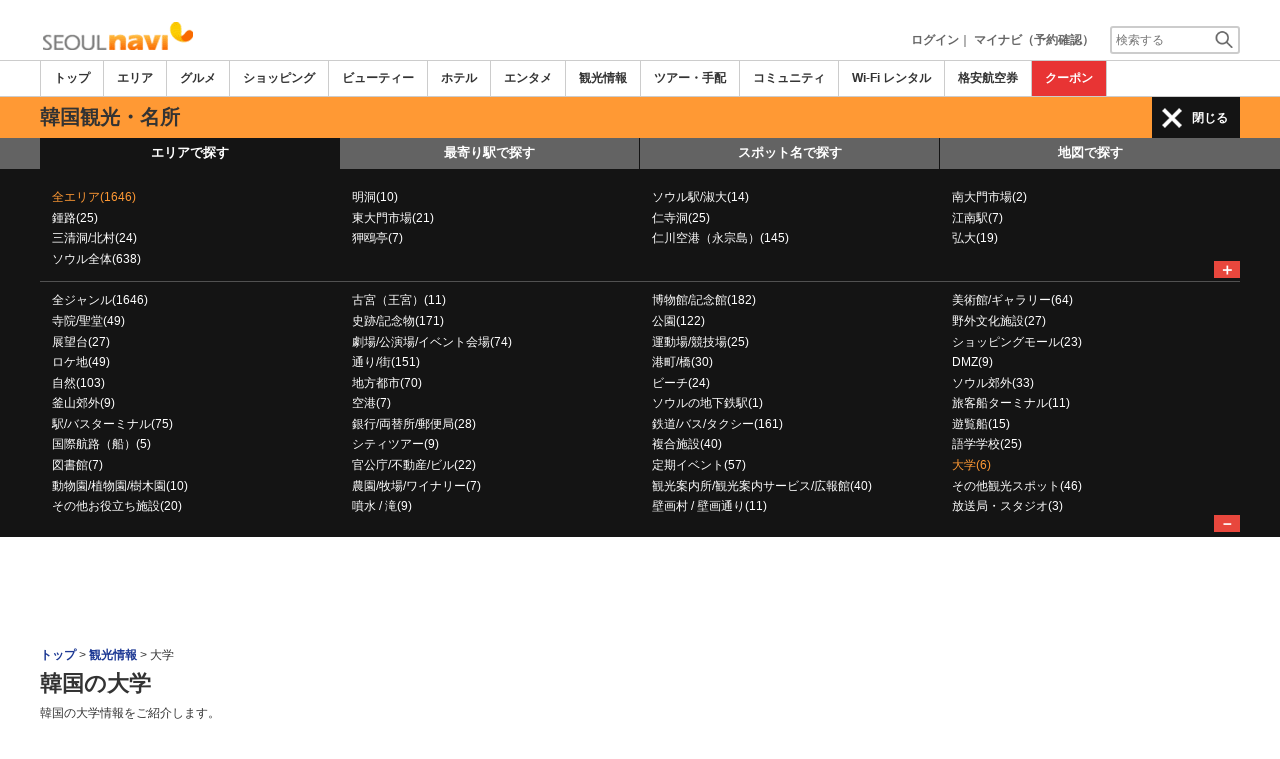

--- FILE ---
content_type: text/html; charset=utf-8
request_url: https://www.google.com/recaptcha/api2/aframe
body_size: 266
content:
<!DOCTYPE HTML><html><head><meta http-equiv="content-type" content="text/html; charset=UTF-8"></head><body><script nonce="NWQr7rlEPsuuqf7QUtrV1g">/** Anti-fraud and anti-abuse applications only. See google.com/recaptcha */ try{var clients={'sodar':'https://pagead2.googlesyndication.com/pagead/sodar?'};window.addEventListener("message",function(a){try{if(a.source===window.parent){var b=JSON.parse(a.data);var c=clients[b['id']];if(c){var d=document.createElement('img');d.src=c+b['params']+'&rc='+(localStorage.getItem("rc::a")?sessionStorage.getItem("rc::b"):"");window.document.body.appendChild(d);sessionStorage.setItem("rc::e",parseInt(sessionStorage.getItem("rc::e")||0)+1);localStorage.setItem("rc::h",'1769632073551');}}}catch(b){}});window.parent.postMessage("_grecaptcha_ready", "*");}catch(b){}</script></body></html>